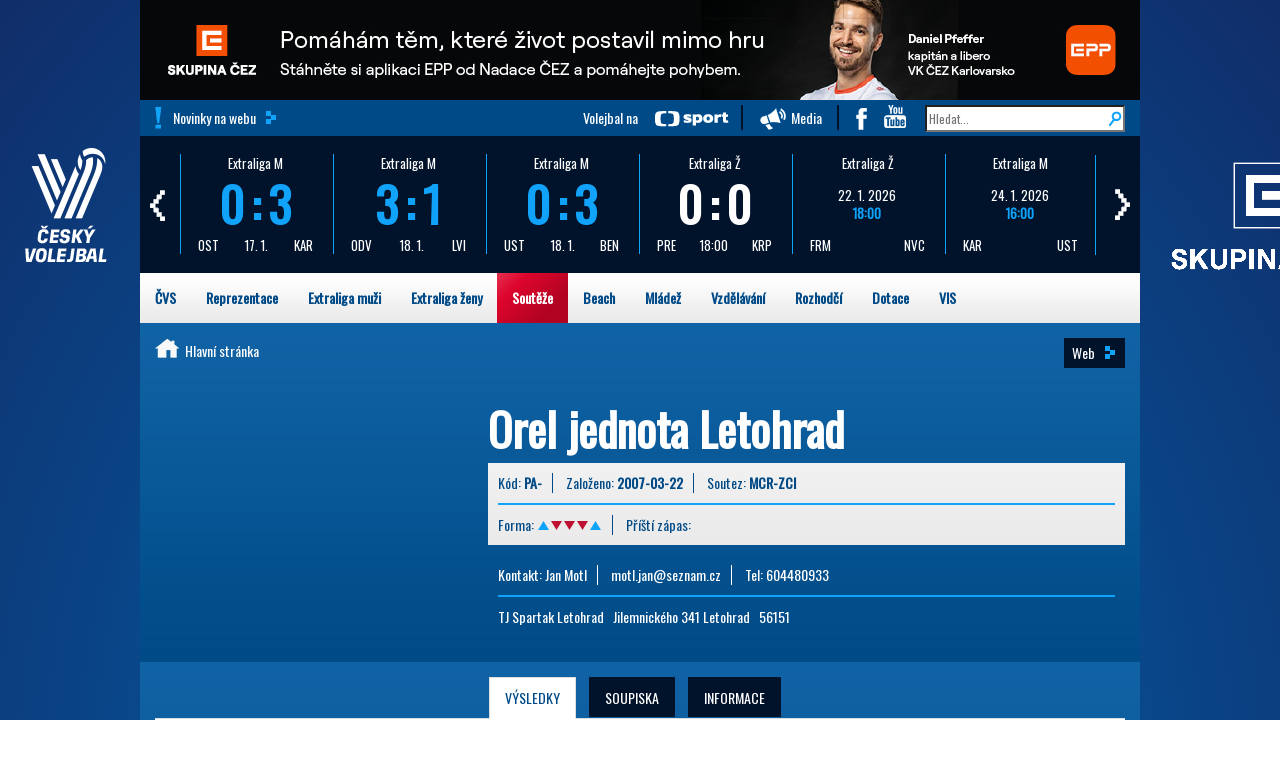

--- FILE ---
content_type: text/html; charset=UTF-8
request_url: https://www.cvf.cz/souteze/druzstva/?druzstvo=76338&page_v=2
body_size: 14312
content:
<!doctype html>
<html>
  <head>
  <meta http-equiv="content-type" content="text/html; charset=UTF-8">
  <meta charset="utf-8">
  <meta name="viewport" content="width=device-width, initial-scale=1">
    <!-- Google Tag Manager -->
    <script>(function(w,d,s,l,i){w[l]=w[l]||[];w[l].push({'gtm.start':
              new Date().getTime(),event:'gtm.js'});var f=d.getElementsByTagName(s)[0],
            j=d.createElement(s),dl=l!='dataLayer'?'&l='+l:'';j.async=true;j.src=
            'https://www.googletagmanager.com/gtm.js?id='+i+dl;f.parentNode.insertBefore(j,f);
    })(window,document,'script','dataLayer','GTM-PRXVC7H');</script>
    <!-- End Google Tag Manager -->

    <link rel="stylesheet" href="https://maxcdn.bootstrapcdn.com/bootstrap/3.3.5/css/bootstrap.min.css">
  <link rel="stylesheet" href="/css/nonresponsive-bootstrap2.css">
  <script src="https://ajax.googleapis.com/ajax/libs/jquery/1.11.3/jquery.min.js"></script>
  <script src="https://maxcdn.bootstrapcdn.com/bootstrap/3.3.5/js/bootstrap.min.js"></script>
  <script type="text/javascript" src="/js/jssor.slider.mini.js"></script>
  <script src="/js/moment-with-locales.js" type="text/javascript"></script>
  <script src="/js/bootstrap-datetimepicker.js" type="text/javascript"></script>
  <script src="/js/proklik.js" type="text/javascript"></script>
  <link href='https://fonts.googleapis.com/css?family=Oswald&subset=latin,latin-ext' rel='stylesheet' type='text/css'>
  <link href='https://fonts.googleapis.com/css?family=Open+Sans:400,700' rel='stylesheet' type='text/css'>
  <link href='https://fonts.googleapis.com/css?family=Open+Sans+Condensed:700' rel='stylesheet' type='text/css'>
  <title>Karta družstva - Orel jednota Letohrad</title>
  <link rel="stylesheet" href="/css/cvf.css">
  <link rel="stylesheet" href="/css/datum.css">

    <link rel="alternate" type="application/rss+xml" title="cvs.cz RSS" href="http://www.cvf.cz/rss.php" />
  
 <!--[if gte IE 9]>
  <style type="text/css">
    body {
       filter: none;
    }
  </style>
 <![endif]-->
 <!--[if IE 9]>
<style type="text/css">
.stav_utkani, .div130 {
    height:130px;
    display: table-cell;
    vertical-align: middle;
    margin: auto;
}
</style>
<![endif]-->
 <style type="text/css">
div#wn1, div#wn2  {
    position:relative;
    width:304px; height:322px;
    overflow:auto; /* for non-js */
    }
</style>
<script src="/js/dw_scroll_c.js" type="text/javascript"></script>
<script type="text/javascript">

function init_dw_Scroll() {
    // arguments: id of scroll area div, id of content div
    var wndo1 = new dw_scrollObj('wn1', 'lyr1');
    // args: id, axis ('v' or 'h'), eType (event type for arrows),
    // bScrollbar (include track and dragBar? true or false)
    wndo1.buildScrollControls('scrollbar1', 'v', 'mouseover', true);

    var wndo2 = new dw_scrollObj('wn2', 'lyr2');
    wndo2.buildScrollControls('scrollbar2', 'v', 'mouseover', true);
}

// if code supported, link in the style sheet (optional) and call the init function onload
if ( dw_scrollObj.isSupported() ) {
    dw_Util.writeStyleSheet('/css/scroll_multi.css');
    dw_Event.add( window, 'load', init_dw_Scroll);
}

</script>
 <script type="text/javascript">

                    <!--
                function mapa(kolik) {
                        if (kolik < 1 ) {
                            document.getElementById('mapa').style.backgroundPosition = "0px 660px";
                        } else if (kolik < 8) {
                            document.getElementById('mapa').style.backgroundPosition = "-" + ((kolik - 1) * 500) + "px 0px";
                        } else {
                            document.getElementById('mapa').style.backgroundPosition = "-" + ((kolik - 8) * 500) + "px -293px";
                        }
                    }
               function mapa2(kolik2) {
                        if (kolik2 < 1 ) {
                            document.getElementById('mapa2').style.backgroundPosition = "0px 660px";
                        } else if (kolik2 < 8) {
                            document.getElementById('mapa2').style.backgroundPosition = "-" + ((kolik2 - 1) * 500) + "px 0px";
                        } else {
                            document.getElementById('mapa2').style.backgroundPosition = "-" + ((kolik2 - 8) * 500) + "px -293px";
                        }
                    }
                    // -->

</script>
<!-- Global site tag (gtag.js) - Google Analytics -->
<script async src="https://www.googletagmanager.com/gtag/js?id=UA-113636272-1"></script>
<script>
  window.dataLayer = window.dataLayer || [];
  function gtag(){dataLayer.push(arguments);}
  gtag('js', new Date());
  gtag('config', 'UA-113636272-1');
</script>
<script type="text/javascript">
      $(document).ready(function(){
      $(function () {
  $('[data-toggle="popover"]').popover()
})
      });
      </script>
  </head>

<body class="responsive-none">
<!-- Google Tag Manager (noscript) -->
<noscript>
    <iframe src="https://www.googletagmanager.com/ns.html?id=GTM-PRXVC7H"
            height="0" width="0" style="display:none;visibility:hidden"></iframe>
</noscript>
<!-- End Google Tag Manager (noscript) -->
    <div class="pozadi">
        <div class="container">
            <div class="row hidden-print">
    <div class=''>
                                <a href='https://pomahejpohybem.cz/' target='_blank' data-banner='672' ><img src='/rs2/bannery/CEZ-Nadace_EPP_Pfeffer_1000x100px-I.jpg' width='1000' height='100' style='height:100px'  /></a>                </div>

<div class="modra zahlavi">
    <div class="col-xs-4"> <div class="vykricnik"><a class="btn-cvf transp" href="http://www.cvf.cz/archiv/
">Novinky na webu</a></div></div>   <div class="col-xs-8 text-right">
    <a href="http://www.ceskatelevize.cz/tv-program/hledani/?filtr[nadtitul]=Volejbal" class="ctsport">Volejbal na </a> 
    <a href="/media/" class="media">Media</a> 
    <a href="https://www.facebook.com/CeskyVolejbalovySvaz" class="fb"> </a>
    <a href="https://www.youtube.com/user/CeskyVolejbalovySvaz" class="yt"> </a> 
    <form action="/hledat/"><input type="search" name="text" value="" placeholder="Hledat..." /></form>
   </div>
   <div class="clear"></div>
  </div>
</div>
             <div class="row hidden-print">
      <script>
        jQuery(document).ready(function ($) {
            var options2 = {
                $AutoPlay: false,                                    //[Optional] Whether to auto play, to enable slideshow, this option must be set to true, default value is false
                $AutoPlaySteps: 5,                                  //[Optional] Steps to go for each navigation request (this options applys only when slideshow disabled), the default value is 1
                $AutoPlayInterval: 4000,                            //[Optional] Interval (in milliseconds) to go for next slide since the previous stopped if the slider is auto playing, default value is 3000
                $PauseOnHover: 1,                               //[Optional] Whether to pause when mouse over if a slider is auto playing, 0 no pause, 1 pause for desktop, 2 pause for touch device, 3 pause for desktop and touch device, 4 freeze for desktop, 8 freeze for touch device, 12 freeze for desktop and touch device, default value is 1

                $ArrowKeyNavigation: true,   			            //[Optional] Allows keyboard (arrow key) navigation or not, default value is false
                $SlideDuration: 160,                                //[Optional] Specifies default duration (swipe) for slide in milliseconds, default value is 500
                $MinDragOffsetToSlide: 20,                          //[Optional] Minimum drag offset to trigger slide , default value is 20
                $SlideWidth: 150,                                   //[Optional] Width of every slide in pixels, default value is width of 'slides' container
                $SlideHeight: 137,                                //[Optional] Height of every slide in pixels, default value is height of 'slides' container
                $SlideSpacing: 3, 					                //[Optional] Space between each slide in pixels, default value is 0
                $DisplayPieces: 5,                                  //[Optional] Number of pieces to display (the slideshow would be disabled if the value is set to greater than 1), the default value is 1
                $ParkingPosition: 0,                              //[Optional] The offset position to park slide (this options applys only when slideshow disabled), default value is 0.
                $UISearchMode: 1,                                   //[Optional] The way (0 parellel, 1 recursive, default value is 1) to search UI components (slides container, loading screen, navigator container, arrow navigator container, thumbnail navigator container etc).
                $PlayOrientation: 1,                                //[Optional] Orientation to play slide (for auto play, navigation), 1 horizental, 2 vertical, 5 horizental reverse, 6 vertical reverse, default value is 1
                $DragOrientation: 1,                                //[Optional] Orientation to drag slide, 0 no drag, 1 horizental, 2 vertical, 3 either, default value is 1 (Note that the $DragOrientation should be the same as $PlayOrientation when $DisplayPieces is greater than 1, or parking position is not 0)

                $BulletNavigatorOptions: {                                //[Optional] Options to specify and enable navigator or not
                    $Class: $JssorBulletNavigator$,                       //[Required] Class to create navigator instance
                    $ChanceToShow: 2,                               //[Required] 0 Never, 1 Mouse Over, 2 Always
                    $AutoCenter: 0,                                 //[Optional] Auto center navigator in parent container, 0 None, 1 Horizontal, 2 Vertical, 3 Both, default value is 0
                    $Steps: 1,                                      //[Optional] Steps to go for each navigation request, default value is 1
                    $Lanes: 1,                                      //[Optional] Specify lanes to arrange items, default value is 1
                    $SpacingX: 0,                                   //[Optional] Horizontal space between each item in pixel, default value is 0
                    $SpacingY: 0,                                   //[Optional] Vertical space between each item in pixel, default value is 0
                    $Orientation: 1                                 //[Optional] The orientation of the navigator, 1 horizontal, 2 vertical, default value is 1
                },

                $ArrowNavigatorOptions: {
                    $Class: $JssorArrowNavigator$,              //[Requried] Class to create arrow navigator instance
                    $ChanceToShow: 1,                               //[Required] 0 Never, 1 Mouse Over, 2 Always
                    $AutoCenter: 2,                                 //[Optional] Auto center navigator in parent container, 0 None, 1 Horizontal, 2 Vertical, 3 Both, default value is 0
                    $Steps: 4                                       //[Optional] Steps to go for each navigation request, default value is 1
                }
            };

            var jssor_slider2 = new $JssorSlider$("slider2_container", options2);


        });
    </script>
    <div class="infopruh">
            <span class="fix"><a href="/" class="toplogo text-center"><img src="/css/logo_cvf_w1.png" /><span class="text-uppercase"></a></span>

    <!-- Jssor Slider Begin -->
    <!-- To move inline styles to css file/block, please specify a class name for each element. -->
    <div id="slider2_container">

        <!-- Loading Screen -->
        <div u="loading" style="position: absolute; top: 0px; left: 0px;">
            <div style="filter: alpha(opacity=70); opacity:0.7; position: absolute; display: block;
                background-color: #000; top: 0px; left: 0px;width: 100%;height:100%;">
            </div>
            <div style="position: absolute; display: block; top: 0px; left: 0px;width: 100%;height:100%;">
            </div>
        </div>

        <!-- Slides Container -->
        <div u="slides" class="scorebox">
        <div style="padding:18px 0;">
<a href="https://dv.cvf.cz/report/873506.pdf"  target='_blank'>
<div class="boxik">
<div class="soutez">Extraliga M</div>
<strong class="stav text-modra">0:3</strong>
<div class="bginfo"><span class="pull-left">OST</span><span>17. 1.</span><span class="pull-right">KAR</span></div>
</div>
</a>
</div>
<div style="padding:18px 0;">
<a href="https://dv.cvf.cz/report/873504.pdf"  target='_blank'>
<div class="boxik">
<div class="soutez">Extraliga M</div>
<strong class="stav text-modra">3:1</strong>
<div class="bginfo"><span class="pull-left">ODV</span><span>18. 1.</span><span class="pull-right">LVI</span></div>
</div>
</a>
</div>
<div style="padding:18px 0;">
<a href="https://dv.cvf.cz/report/873505.pdf"  target='_blank'>
<div class="boxik">
<div class="soutez">Extraliga M</div>
<strong class="stav text-modra">0:3</strong>
<div class="bginfo"><span class="pull-left">UST</span><span>18. 1.</span><span class="pull-right">BEN</span></div>
</div>
</a>
</div>
<div style="padding:18px 0;">
<a href="https://ezapis.cvf.cz/online/view.php?match=873661"  target='_blank'>
<div class="boxik">
<div class="soutez">Extraliga Ž</div>
<strong class="stav text-wh">0:0</strong>
<div class="bginfo"><span class="pull-left">PRE</span><span>18:00</span><span class="pull-right">KRP</span></div>
</div>
</a>
</div>
<div style="padding:18px 0;">
<a href="https://ezapis.cvf.cz/online/view.php?match=873655"  target='_blank'>
<div class="boxik">
<div class="soutez">Extraliga Ž</div>
<div class="text-wh">22. 1. 2026</div>
<strong>18:00</strong>
<div class="bginfo"><span class="pull-left">FRM</span><span class="pull-right">NVC</span></div>
</div>
</a>
</div>
<div style="padding:18px 0;">
<a href="https://ezapis.cvf.cz/online/view.php?match=873514"  target='_blank'>
<div class="boxik">
<div class="soutez">Extraliga M</div>
<div class="text-wh">24. 1. 2026</div>
<strong>16:00</strong>
<div class="bginfo"><span class="pull-left">KAR</span><span class="pull-right">UST</span></div>
</div>
</a>
</div>
<div style="padding:18px 0;">
<a href="https://ezapis.cvf.cz/online/view.php?match=873512"  target='_blank'>
<div class="boxik">
<div class="soutez">Extraliga M</div>
<div class="text-wh">24. 1. 2026</div>
<strong>17:00</strong>
<div class="bginfo"><span class="pull-left">ZLN</span><span class="pull-right">PRI</span></div>
</div>
</a>
</div>
<div style="padding:18px 0;">
<a href="https://ezapis.cvf.cz/online/view.php?match=873666"  target='_blank'>
<div class="boxik">
<div class="soutez">Extraliga Ž</div>
<div class="text-wh">24. 1. 2026</div>
<strong>17:00</strong>
<div class="bginfo"><span class="pull-left">STE</span><span class="pull-right">NVC</span></div>
</div>
</a>
</div>
<div style="padding:18px 0;">
<a href="https://ezapis.cvf.cz/online/view.php?match=873664"  target='_blank'>
<div class="boxik">
<div class="soutez">Extraliga Ž</div>
<div class="text-wh">24. 1. 2026</div>
<strong>17:00</strong>
<div class="bginfo"><span class="pull-left">OLY</span><span class="pull-right">PRE</span></div>
</div>
</a>
</div>
<div style="padding:18px 0;">
<a href="https://ezapis.cvf.cz/online/view.php?match=873667"  target='_blank'>
<div class="boxik">
<div class="soutez">Extraliga Ž</div>
<div class="text-wh">24. 1. 2026</div>
<strong>17:00</strong>
<div class="bginfo"><span class="pull-left">PRO</span><span class="pull-right">BRN</span></div>
</div>
</a>
</div>
<div style="padding:18px 0;">
<a href="https://ezapis.cvf.cz/online/view.php?match=873663"  target='_blank'>
<div class="boxik">
<div class="soutez">Extraliga Ž</div>
<div class="text-wh">24. 1. 2026</div>
<strong>18:00</strong>
<div class="bginfo"><span class="pull-left">LVI</span><span class="pull-right">OST</span></div>
</div>
</a>
</div>
<div style="padding:18px 0;">
<a href="https://ezapis.cvf.cz/online/view.php?match=873668"  target='_blank'>
<div class="boxik">
<div class="soutez">Extraliga Ž</div>
<div class="text-wh">24. 1. 2026</div>
<strong>18:00</strong>
<div class="bginfo"><span class="pull-left">FRM</span><span class="pull-right">LIB</span></div>
</div>
</a>
</div>
<div style="padding:18px 0;">
<a href="https://ezapis.cvf.cz/online/view.php?match=873510"  target='_blank'>
<div class="boxik">
<div class="soutez">Extraliga M</div>
<div class="text-wh">24. 1. 2026</div>
<strong>18:00</strong>
<div class="bginfo"><span class="pull-left">KLA</span><span class="pull-right">LIB</span></div>
</div>
</a>
</div>
<div style="padding:18px 0;">
<a href="https://ezapis.cvf.cz/online/view.php?match=873513"  target='_blank'>
<div class="boxik">
<div class="soutez">Extraliga M</div>
<div class="text-wh">24. 1. 2026</div>
<strong>18:00</strong>
<div class="bginfo"><span class="pull-left">BRN</span><span class="pull-right">OST</span></div>
</div>
</a>
</div>
<div style="padding:18px 0;">
<a href="https://dv.cvf.cz/report/873657.pdf"  target='_blank'>
<div class="boxik">
<div class="soutez">Extraliga Ž</div>
<strong class="stav text-modra">3:0</strong>
<div class="bginfo"><span class="pull-left">LIB</span><span>17. 1.</span><span class="pull-right">LVI</span></div>
</div>
</a>
</div>
<div style="padding:18px 0;">
<a href="https://dv.cvf.cz/report/873507.pdf"  target='_blank'>
<div class="boxik">
<div class="soutez">Extraliga M</div>
<strong class="stav text-modra">2:3</strong>
<div class="bginfo"><span class="pull-left">PRI</span><span>17. 1.</span><span class="pull-right">BRN</span></div>
</div>
</a>
</div>
<div style="padding:18px 0;">
<a href="https://dv.cvf.cz/report/873659.pdf"  target='_blank'>
<div class="boxik">
<div class="soutez">Extraliga Ž</div>
<strong class="stav text-modra">2:3</strong>
<div class="bginfo"><span class="pull-left">NVC</span><span>17. 1.</span><span class="pull-right">PRO</span></div>
</div>
</a>
</div>
<div style="padding:18px 0;">
<a href="https://dv.cvf.cz/report/873660.pdf"  target='_blank'>
<div class="boxik">
<div class="soutez">Extraliga Ž</div>
<strong class="stav text-modra">3:0</strong>
<div class="bginfo"><span class="pull-left">STE</span><span>17. 1.</span><span class="pull-right">OLO</span></div>
</div>
</a>
</div>
<div style="padding:18px 0;">
<a href="https://dv.cvf.cz/report/873662.pdf"  target='_blank'>
<div class="boxik">
<div class="soutez">Extraliga Ž</div>
<strong class="stav text-modra">1:3</strong>
<div class="bginfo"><span class="pull-left">OST</span><span>17. 1.</span><span class="pull-right">OLY</span></div>
</div>
</a>
</div>
<div style="padding:18px 0;">
<a href="https://dv.cvf.cz/report/873658.pdf"  target='_blank'>
<div class="boxik">
<div class="soutez">Extraliga Ž</div>
<strong class="stav text-modra">3:1</strong>
<div class="bginfo"><span class="pull-left">BRN</span><span>17. 1.</span><span class="pull-right">FRM</span></div>
</div>
</a>
</div>
<div style="padding:18px 0;">
<a href="https://dv.cvf.cz/report/873508.pdf"  target='_blank'>
<div class="boxik">
<div class="soutez">Extraliga M</div>
<strong class="stav text-modra">3:0</strong>
<div class="bginfo"><span class="pull-left">CBU</span><span>17. 1.</span><span class="pull-right">ZLN</span></div>
</div>
</a>
</div>
<div style="padding:18px 0;">
<a href="https://dv.cvf.cz/report/873509.pdf"  target='_blank'>
<div class="boxik">
<div class="soutez">Extraliga M</div>
<strong class="stav text-modra">3:1</strong>
<div class="bginfo"><span class="pull-left">LIB</span><span>17. 1.</span><span class="pull-right">BES</span></div>
</div>
</a>
</div>

        </div>

        <!-- bullet navigator container -->
        <div u="navigator" class="jssorb03" style="bottom: 4px; right: 6px;">
            <!-- bullet navigator item prototype -->
            <div u="prototype"><div u="numbertemplate"></div></div>
        </div>

        <!-- Arrow Left -->
        <span u="arrowleft" class="jssora03l" style="top: 0px; left: 0px;">
        </span>
        <!-- Arrow Right -->
        <span u="arrowright" class="jssora03r" style="top:0px; right: 0px;">
        </span>
     </div>
    <!-- Jssor Slider End -->

    <a href="https://www.cez.cz/" target="_blank"><span class="logo-uniqa" "><img src="/css/CEZ_bila.png" class="fix" style="max-height: 140px"/></span></a>
    </div>
 </div>

   <!-- modul hlavnimenu (active_url) -->
<div class="top-menu row hidden-print"> 
    <ul class="nav navbar-nav mega bila">
        <li class="dropdown" id="mega_cvs"><a href="/cvs/">ČVS</a>
            <div class="dropdown-content">
    <div class="row padd15">
        <div class="cvf-uvod">
            <div class="col-xs-2">
                <span class="h2">Užitečné odkazy</span>
                <ul class="nav">
                                            <li><a href="/cvs/profil/">Profil ČVS</a></li>
                                            <li><a href="/cvs/kontakt/">Kontakt</a></li>
                                            <li><a href="/cvs/sekretariat/">Sekretariát</a></li>
                                            <li><a href="/cvs/registrace/">Registrace</a></li>
                                            <li><a href="/cvs/kalendar-akci/">Kalendář akcí</a></li>
                                            <li><a href="/cvs/social/">Sociální sítě</a></li>
                                            <li><a href="/cvs/partneri/">Partneři</a></li>
                                    </ul>
            </div>
            <div class="col-xs-2">
                <span class="h2">&nbsp;</span>
                <ul class="nav">
                                             <li><a href="/rozhodci/">Rozhodčí</a></li>
                                            <li><a href="/dokumenty/?oblast=01_Sbírka směrnic ČVS&podoblast=3-01_Soutěže řízené STK ČVS&rok=&text=#">Směrnice a legislativa</a></li>
                                            <li><a href="/cvs/sin-slavy/">Síň slávy</a></li>
                                            <li><a href="/cvs/historie/">Historie</a></li>
                                            <li><a href="/dokumenty/?oblast=&podoblast=3-01_Soutěže řízené STK ČVS&rok=&text=#">Dokumenty</a></li>
                                            <li><a href="/cvs/struktura/">Struktura</a></li>
                                            <li><a href="/cvs/faq/">FAQ</a></li>
                                    </ul>
            </div>
            <div class="col-xs-8 bila">
             <!--       <span class="h2">Regionální soutěže</span> -->
             <!-- mapka --> 
             <div id="mapa2">
               <img width="500" usemap="#mapa_kraju3" alt="mapka" src="/css/mapa_cr3.png">
                        <map id="mapa_kraju3" name="mapa_kraju3">

                            <area onmouseout="mapa2('0');" onmousemove="mapa2('1');" href="http://plzen.cvf.cz/" target="_blank" alt="Plzeňský kraj" title="Plzeňský kraj" shape="poly" coords="106,239,104,242,97,237,96,230,89,222,80,216,66,197,52,195,52,195,41,174,34,163,34,157,26,149,30,145,37,132,65,131,76,121,87,124,93,111,100,114,102,122,117,125,130,134,128,152,120,155,119,166,125,167,125,178,125,196,117,212,119,217,110,223,106,239">
                            <area onmouseout="mapa2('0');" onmousemove="mapa2('2');" href="http://kv.cvf.cz/" target="_blank" alt="Karlovarský kraj" title="Karlovarský kraj" shape="poly" coords="37,132,65,131,76,121,87,124,93,111, 88,85,59,72 36,78,26,88,23,106,19,100,19,96,13,86,7,86,7,92,15,100,12,107,24,117,34,123,33,128">
                            <area onmouseout="mapa2('0');" onmousemove="mapa2('3');" href="http://ul.cvf.cz/" target="_blank" alt="Ústecký kraj" title="Ústecký kraj" shape="poly" coords="100,114, 88,85,70,77, 75,67,86,66,90,58,100,53,105,56,111,50,111,44,119,42,134,42,137,36,142,33,147,34,172,20,163,13,164,8,168,7,171,8,182,11,187,16,186,21,190,21 ,188,29,183,36,177,34,175,42,169,50,177,66, 177,74,171,79,170,84,160,88,144,86,133,97,108,104,105,111">
                            <area onmouseout="mapa2('0');" onmousemove="mapa2('4');" href="http://li.cvf.cz/" target="_blank" alt="Liberecký kraj" title="Liberecký kraj"  shape="poly" coords="188,29,183,36,177,34,175,42,169,50,177,66, 184,68,185,72,193,71,211,57,223,67, 231,69,234,66,244,71,249,63,254,68,261,66,257,55,255,38,246,34,242,37,241,31,236,26,233,14,216,11,215,27,203,28,201,33,195,32">
                            <area onmouseout="mapa2('0');" onmousemove="mapa2('5');" href="http://hk.cvf.cz/" target="_blank" alt="Královehradecký kraj" title="Královehradecký kraj" shape="poly" coords="223,67,231,69,234,66,244,71,249,63,254,68,261,66,257,55,255,38,272,40,277,49,284,47,286,51,287,56,295,50,300,52,304,49,310,49,316,57,313,65,301,74,311,82,326,98, 326,106,312,113,310,118,302,119,288,111,287,108,281,105,276,110,273,109,271,105,260,111,255,109,248,114,246,110,241,106,241,92,231,93,227,87,223,86,223,81,225,77">
                            <area onmouseout="mapa2('0');" onmousemove="mapa2('6');" href="http://pa.cvf.cz/" target="_blank" alt="Pardubický kraj" title="Pardubický kraj" shape="poly" coords="326,106,312,113,310,118,302,119,288,111,287,108,281,105,276,110,273,109,271,105,260,111,255,109,248,114, 242,121,253,128,251,140,257,146,265,146,276,154,277,158,284,159,286,155,316,170,326,169,327,165,344,167,347,162,349,153,341,141,342,136,340,124,346,118,349,101,346,118,349,101,346,102,336,111">
                            <area onmouseout="mapa2('0');" onmousemove="mapa2('7');" href="http://olomouc.cvf.cz/" target="_blank" alt="Olomoucký kraj" title="Olomoucký kraj" shape="poly" coords="344,167,347,162,349,153,341,141,342,136,340,124,346,118,349,101,346,118,349,101,352,97,359,97,358,88,354,86,349,76,352,73,371,80,382,86,383,91,387,90,389,94,388,97,377,105,376,115,372,119,372,124,374,127,372,136,386,143,392,147,410,150,425,171,414,184,409,182,407,187,398,189,395,193,388,192,382,200,372,203,353,179,351,192,345,188,346,175,342,174,343,167">
                            <area onmouseout="mapa2('0');" onmousemove="mapa2('8');" href="http://ms.cvf.cz/" target="_blank" alt="Moravskoslezský kraj" title="Moravskoslezský kraj" shape="poly" coords="389,94,388,97,377,105,376,115,372,119,372,124,374,127,372,136,386,143,392,147,410,150,425,171,433,174,443,174,453,176,462,187,466,185,473,174,487,174,493,168,489,153,477,149,471,130,457,126,452,127,450,123,444,120,437,119,434,114,434,119,429,119,421,123,409,110,401,103,413,96,410,86,403,91,392,92">
                            <area onmouseout="mapa2('0');" onmousemove="mapa2('9');" href="http://zlin.cvf.cz/" target="_blank" alt="Zlínský kraj" title="Zlínský kraj" shape="poly" coords="425,171,414,184,409,182,407,187,398,189,395,193,388,192,382,200,372,203,433,174,443,174,453,176,462,187,453,196,446,199,441,223,437,228,429,229,426,239,420,239,413,247,408,247,401,238,392,238,376,225,370,225,370,219,375,215,372,214,370,207,344,167">
                            <area onmouseout="mapa2('0');" onmousemove="mapa2('10');" href="http://jm.cvf.cz/" target="_blank" alt="Jihomoravský kraj" title="Jihomoravský kraj" shape="poly" coords="408,247,401,238,392,238,376,225,370,225,370,219,375,215,372,214,370,207,353,179,351,192,345,188,346,175,342,174,343,167,327,165,326,169,316,170, 314,196,307,200,305,222,300,228,283,230,267,240,258,241,254,246,269,252,277,249,295,263,318,265,323,258,338,259,338,263,346,266,356,267,357,274,360,274,377,247,389,253,396,251,402,253">
                            <area onmouseout="mapa2('0');" onmousemove="mapa2('11');" href="http://vysocina.cvf.cz/" target="_blank" alt="Vysočina" title="Vysočina" shape="poly" coords="251,140,257,146,265,146,276,154,277,158,284,159,286,155,316,170,314,196,307,200,305,222,300,228,283,230,267,240,258,241,251,236,256,223,246,223,240,219,239,212,234,213,226,212,218,204,213,205,208,196,209,175,214,168,231,166,231,163,226,159,232,151,245,146,245,142">
                            <area onmouseout="mapa2('0');" onmousemove="mapa2('12');" href="http://jc.cvf.cz/" target="_blank" alt="Jihočeský kraj" title="Jihočeský kraj" shape="poly" coords="258,241,254,246,251,236,256,223,246,223,240,219,239,212,234,213,226,212,218,204,213,205,208,196,209,175,198,169,189,179,160,174,157,176,144,175,139,179,126,177,125,178,125,196,117,212,119,217,110,223,106,239,128,260,145,272,144,281,164,286,173,280,174,276,180,280,186,278,192,283,194,271,198,267,200,261,210,262,214,245,215,234,228,242,234,240,235,237">
                            <area onmouseout="mapa2('0');" onmousemove="mapa2('13');" href="http://praha.cvf.cz/" target="_blank" alt="Praha" title="Praha" shape="poly" coords="168,129,181,123,189,123,189,117,192,113,180,105,170,108,169,111,162,111,162,118,167,126">
                            <area onmouseout="mapa2('0');" onmousemove="mapa2('14');" href="http://stc.cvf.cz/" target="_blank" alt="Středočeský kraj" title="Středočeský kraj" shape="poly" coords="126,177,139,179,144,175,157,176,160,174,189,179,198,169,209,175,214,168,231,166,231,163,226,159,232,151,245,146,245,142,251,140,253,128,242,121,248,114,246,110,241,106,241,92,231,93,227,87,223,86,223,81,225,77,223,67,211,57,193,71,185,72,184,68,177,74,171,79,170,84,160,88,144,86,133,97,108,104,105,111,100,114,102,122,117,125,130,134,128,152,120,155,119,166,125,167,125,178">                
                        </map> 
            </div>
             <!-- //mapka --> 
            </div>
        </div>
        </div>
    </div>
        </li>
        <li class="dropdown" id="mega_repre"><a href="/reprezentace/">Reprezentace</a>
            <div class="dropdown-content">
    <div class="row padd15">
        <div class="cvf-uvod">
            <div class="col-xs-2 bila">
                <span class="h2">Muži</span>
                <ul class="nav">
                                            <li><a href="/reprezentace/muzi-zpravy/">Články</a></li>
                                            <li><a href="/reprezentace/systemove-clanky/reprezentace-muzi-vysledky-710.html">Výsledky</a></li>
                                            <li><a href="/cvs/kalendar-akci/?rok=&oblast=Reprezentace&text=muži">Program</a></li>
                                            <li><a href="/reprezentace/systemove-clanky/reprezentace-muzi-tym-708.html">Tým</a></li>
                                    </ul>
            </div>
            <div class="col-xs-2 bila">
                <span class="h2">Ženy</span>
                <ul class="nav">
                                            <li><a href="/reprezentace/zeny-zpravy/">Články</a></li>
                                            <li><a href="/reprezentace/systemove-clanky/reprezentace-zeny-vysledky-711.html">Výsledky</a></li>
                                            <li><a href="/cvs/kalendar-akci/?rok=&oblast=Reprezentace&text=ženy">Program</a></li>
                                            <li><a href="/reprezentace/systemove-clanky/reprezentace-zeny-tym-709.html">Tým</a></li>
                                    </ul>
            </div>
            <div class="col-xs-2 bila">
                <span class="h2">Chlapci</span>
                <ul class="nav">
                                            <li><a href="/reprezentace/chlapci-03-04/">RD 2005/6 - U22</a></li>
                                            <li><a href="/reprezentace/chlapci-05-06/">RD 2007/8 - U20</a></li>
                                            <li><a href="/reprezentace/chlapci-08-09/">RD 2008/9</a></li>
                                            <li><a href="/reprezentace/chlapci-07-08/">RD 2009/10 - U18</a></li>
                                            <li><a href="/reprezentace/chlapci-09-10/">RD 2010/11 - U16</a></li>
                                    </ul>
            </div>
            <div class="col-xs-3 bila">
                <span class="h2">Dívky</span>
                <ul class="nav">
                                            <li><a href="/reprezentace/divky-04-05/">RD 2005/6 - U22</a></li>
                                            <li><a href="/reprezentace/divky-06-07/">RD 2007/8 - U20</a></li>
                                            <li><a href="/reprezentace/divky-08-09/">RD 2009/10 - U18</a></li>
                                            <li><a href="/reprezentace/divky-09-10/">RD 2010/11 - U16</a></li>
                                    </ul>
            </div>
            <div class="col-xs-3 bila">
                <a href='https://volej.tv/' target='_blank' data-banner='424' ><img src='/rs2/bannery/repre cev cover 2022.jpg' width='200' height='200' style='height:200px'  /></a>            </div>

        </div>
    </div>
</div>        </li>
        <li class="dropdown" id="mega_exm"><a href="/extraliga-muzi/">Extraliga muži</a>
            <div class="dropdown-content">
    <div class="row padd15">
        <div class="cvf-uvod">
            <div class="col-xs-3">
                <span class="h2">Užitečné odkazy</span>
                <ul class="nav">
                                            <li><a href="/archiv/?rubrika=67">Články</a></li>
                                            <li><a href="/rozpisy-vysledky/?kraj=8771&soutez=EX-M&datum=">Rozpis zápasů</a></li>
                                            <li><a href="https://dv.cvf.cz/statistika/">Statistiky</a></li>
                                            <li><a href="/dokumenty/?oblast=03_Celostátní soutěže&podoblast=3-01_Soutěže řízené STK ČVS&rok=&text=#">Dokumenty</a></li>
                                    </ul>
            </div>
            <div class="col-xs-3">
                <table class="table table-striped table-condensed" >
                    <tbody>
                                                    <tr>
                                <td>1.</td>
                                <td class="text-left"><a href="/souteze/druzstva/?druzstvo=89688">ČEZ Karlovarsko</a></td>
                            </tr>
                                                    <tr>
                                <td>2.</td>
                                <td class="text-left"><a href="/souteze/druzstva/?druzstvo=89693">VK Jihostroj České Budějovice</a></td>
                            </tr>
                                                    <tr>
                                <td>3.</td>
                                <td class="text-left"><a href="/souteze/druzstva/?druzstvo=89690">VK Lvi Praha</a></td>
                            </tr>
                                                    <tr>
                                <td>4.</td>
                                <td class="text-left"><a href="/souteze/druzstva/?druzstvo=89692">Kladno volejbal cz</a></td>
                            </tr>
                                                    <tr>
                                <td>5.</td>
                                <td class="text-left"><a href="/souteze/druzstva/?druzstvo=89687">AERO Odolena Voda</a></td>
                            </tr>
                                                    <tr>
                                <td>6.</td>
                                <td class="text-left"><a href="/souteze/druzstva/?druzstvo=89696">VK Dukla Liberec</a></td>
                            </tr>
                                                    <tr>
                                <td>7.</td>
                                <td class="text-left"><a href="/souteze/druzstva/?druzstvo=89694">Volejbal Brno</a></td>
                            </tr>
                                            </tbody>
                </table>
                <div class="clearfix"></div>
            </div>
            <div class="col-xs-3">
                <table class="table table-striped table-condensed">
                    <tbody>
                                                    <tr>
                                <td>8.</td>
                                <td class="text-left"><a href="/souteze/druzstva/?druzstvo=89691">VK Ostrava</a></td>
                                <td></td>
                            </tr>
                                                    <tr>
                                <td>9.</td>
                                <td class="text-left"><a href="/souteze/druzstva/?druzstvo=89697">VK Trox Příbram</a></td>
                                <td></td>
                            </tr>
                                                    <tr>
                                <td>10.</td>
                                <td class="text-left"><a href="/souteze/druzstva/?druzstvo=89698">Fatra Zlín</a></td>
                                <td></td>
                            </tr>
                                                    <tr>
                                <td>11.</td>
                                <td class="text-left"><a href="/souteze/druzstva/?druzstvo=89689">VK Benátky nad Jizerou</a></td>
                                <td></td>
                            </tr>
                                                    <tr>
                                <td>12.</td>
                                <td class="text-left"><a href="/souteze/druzstva/?druzstvo=89686">Black Volley Beskydy</a></td>
                                <td></td>
                            </tr>
                                                    <tr>
                                <td>13.</td>
                                <td class="text-left"><a href="/souteze/druzstva/?druzstvo=89695">SK VOLEJBAL Ústí nad Labem</a></td>
                                <td></td>
                            </tr>
                                            </tbody>
                </table>
                <div class="clearfix"></div>
            </div>

            <div class="col-xs-3">
                <a href='https://volej.tv/' target='_blank' data-banner='655' ><img src='/rs2/bannery/CVS_banner_LIVE_STREAM_200x200px_ver_1.jpg' width='200' height='200' style='height:200px'  /></a>            </div>

        </div>
    </div>
</div>        </li>
        <li class="dropdown" id="mega_exz"><a href="/extraliga-zeny/">Extraliga ženy</a>
            <div class="dropdown-content">
    <div class="row padd15">
        <div class="cvf-uvod">
            <div class="col-xs-3">
                <span class="h2">Užitečné odkazy</span>
                <ul class="nav">
                                            <li><a href="/archiv/?rubrika=69">Články</a></li>
                                            <li><a href="/rozpisy-vysledky/?kraj=8771&soutez=EX-Z&datum=">Rozpis zápasů</a></li>
                                            <li><a href="https://dv.cvf.cz/statistika/druzstva/2025-26/ex-z">Statistiky</a></li>
                                            <li><a href="/dokumenty/">Dokumenty</a></li>
                                    </ul>
            </div>
            <div class="col-xs-3">
                <!-- tabulka -->
                <table class="table table-striped table-condensed">
                    <tbody>
                                                    <tr>
                                <td>1.</td>
                                <td class="text-left"><a href="/souteze/druzstva/?druzstvo=89706">Šelmy Brno</a></td>
                                <td></td>
                            </tr>
                                                    <tr>
                                <td>2.</td>
                                <td class="text-left"><a href="/souteze/druzstva/?druzstvo=89708">VK Prostějov</a></td>
                                <td></td>
                            </tr>
                                                    <tr>
                                <td>3.</td>
                                <td class="text-left"><a href="/souteze/druzstva/?druzstvo=89701">VK Dukla Liberec</a></td>
                                <td></td>
                            </tr>
                                                    <tr>
                                <td>4.</td>
                                <td class="text-left"><a href="/souteze/druzstva/?druzstvo=89709">Volejbal Přerov</a></td>
                                <td></td>
                            </tr>
                                                    <tr>
                                <td>5.</td>
                                <td class="text-left"><a href="/souteze/druzstva/?druzstvo=89699">Šantovka Olomouc UP</a></td>
                                <td></td>
                            </tr>
                                                    <tr>
                                <td>6.</td>
                                <td class="text-left"><a href="/souteze/druzstva/?druzstvo=89700">VK Lvi Praha</a></td>
                                <td></td>
                            </tr>
                                            </tbody>
                </table>
            </div>
            <div class="col-xs-3">
                <!-- tabulka -->
                <table class="table table-striped table-condensed">
                    <tbody>
                                                    <tr>
                                <td>7.</td>
                                <td class="text-left"><a href="/souteze/druzstva/?druzstvo=89704">TJ Sokol Šternberk</a></td>
                                <td></td>
                            </tr>
                                                    <tr>
                                <td>8.</td>
                                <td class="text-left"><a href="/souteze/druzstva/?druzstvo=89703">Královo Pole BRNO</a></td>
                                <td></td>
                            </tr>
                                                    <tr>
                                <td>9.</td>
                                <td class="text-left"><a href="/souteze/druzstva/?druzstvo=89707">TJ Ostrava</a></td>
                                <td></td>
                            </tr>
                                                    <tr>
                                <td>10.</td>
                                <td class="text-left"><a href="/souteze/druzstva/?druzstvo=89710">Národní volejbalové centrum</a></td>
                                <td></td>
                            </tr>
                                                    <tr>
                                <td>11.</td>
                                <td class="text-left"><a href="/souteze/druzstva/?druzstvo=89705">TJ Sokol Frýdek - Místek</a></td>
                                <td></td>
                            </tr>
                                                    <tr>
                                <td>12.</td>
                                <td class="text-left"><a href="/souteze/druzstva/?druzstvo=89702">PVK Olymp Praha</a></td>
                                <td></td>
                            </tr>
                                            </tbody>
                </table>
            </div>

            <div class="col-xs-3 bila">
                <a href='https://volej.tv/' target='_blank' data-banner='655' ><img src='/rs2/bannery/CVS_banner_LIVE_STREAM_200x200px_ver_1.jpg' width='200' height='200' style='height:200px'  /></a>            </div>

        </div>
    </div>
</div>        </li>
        <li class="dropdown" id="mega_souteze"><a href="/souteze/">Soutěže</a>
            <div class="dropdown-content">
    <div class="row padd15">
        <div class="cvf-uvod">
            <div class="col-xs-2 bila">
                <span class="h2">Muži</span>
                <ul class="nav">
                                              <li><a href="/extraliga-muzi/">Extraliga</a></li>
                                            <li><a href="https://www.cvf.cz/souteze/soutez/?soutez=1-m">1. liga</a></li>
                                            <li><a href="/souteze/soutez/?soutez=2-m&skupina=2-m-a">2. liga</a></li>
                                            <li><a href="https://www.cvf.cz/souteze/soutez/?soutez=EX-U18M&sezona=2025/26">Extraliga U18 - M</a></li>
                                            <li><a href="https://www.cvf.cz/souteze/soutez/?soutez=EX-U20M&sezona=2025/26">Extraliga U20 - M</a></li>
                                            <li><a href="https://www.cvf.cz/souteze/soutez/?soutez=EX-U22M&sezona=2025/26">Extraliga U22 - M</a></li>
                                            <li><a href="/souteze/?kraj=1788">Český pohár</a></li>
                                            <li><a href="/souteze/souteze/">CEV Evropské poháry</a></li>
                                    </ul>
            </div>
            <div class="col-xs-2 bila">
                <span class="h2">Ženy</span>
                <ul class="nav">
                                            <li><a href="/extraliga-zeny/">Extraliga</a></li>
                                            <li><a href="/souteze/soutez/?soutez=1-z">1. liga</a></li>
                                            <li><a href="/souteze/soutez/?soutez=2-z&skupina=2-z-a">2. liga</a></li>
                                            <li><a href="https://www.cvf.cz/souteze/soutez/?soutez=EX-U18Z&sezona=2025/26">Extraliga U18 - Ž</a></li>
                                            <li><a href="https://www.cvf.cz/souteze/soutez/?soutez=EX-U20Z&sezona=2025/26">Extraliga U20 - Ž</a></li>
                                            <li><a href="https://www.cvf.cz/souteze/soutez/?soutez=EX-U22Z&sezona=2025/26">Extraliga U22 - Ž</a></li>
                                            <li><a href="/souteze/?kraj=1788">Český pohár</a></li>
                                            <li><a href="/souteze/souteze/">CEV Evropské poháry</a></li>
                                    </ul>
            </div>
            <div class="col-xs-8 bila">
 <!--       <span class="h2">Regionální soutěže</span> -->
 <!-- mapka -->
                <!-- mapka -->
                <div id="mapa">
                    <img width="500" usemap="#mapa_kraju" alt="mapka" src="/css/mapa_cr3.png">
                    <map id="mapa_kraju" name="mapa_kraju">
                
                <area onmouseout="mapa('0');" onmousemove="mapa('1');" href="/souteze/?kraj=24" alt="Plzeňský kraj" title="Plzeňský kraj" shape="poly" coords="106,239,104,242,97,237,96,230,89,222,80,216,66,197,52,195,52,195,41,174,34,163,34,157,26,149,30,145,37,132,65,131,76,121,87,124,93,111,100,114,102,122,117,125,130,134,128,152,120,155,119,166,125,167,125,178,125,196,117,212,119,217,110,223,106,239">
                <area onmouseout="mapa('0');" onmousemove="mapa('2');" href="/souteze/?kraj=25" alt="Karlovarský kraj" title="Karlovarský kraj" shape="poly" coords="37,132,65,131,76,121,87,124,93,111, 88,85,59,72 36,78,26,88,23,106,19,100,19,96,13,86,7,86,7,92,15,100,12,107,24,117,34,123,33,128">
                <area onmouseout="mapa('0');" onmousemove="mapa('3');" href="/souteze/?kraj=26" alt="Ústecký kraj" title="Ústecký kraj" shape="poly" coords="100,114, 88,85,70,77, 75,67,86,66,90,58,100,53,105,56,111,50,111,44,119,42,134,42,137,36,142,33,147,34,172,20,163,13,164,8,168,7,171,8,182,11,187,16,186,21,190,21 ,188,29,183,36,177,34,175,42,169,50,177,66, 177,74,171,79,170,84,160,88,144,86,133,97,108,104,105,111">
                <area onmouseout="mapa('0');" onmousemove="mapa('4');" href="/souteze/?kraj=27" alt="Liberecký kraj" title="Liberecký kraj"  shape="poly" coords="188,29,183,36,177,34,175,42,169,50,177,66, 184,68,185,72,193,71,211,57,223,67, 231,69,234,66,244,71,249,63,254,68,261,66,257,55,255,38,246,34,242,37,241,31,236,26,233,14,216,11,215,27,203,28,201,33,195,32">
                <area onmouseout="mapa('0');" onmousemove="mapa('5');" href="/souteze/?kraj=17" alt="Královehradecký kraj" title="Královehradecký kraj" shape="poly" coords="223,67,231,69,234,66,244,71,249,63,254,68,261,66,257,55,255,38,272,40,277,49,284,47,286,51,287,56,295,50,300,52,304,49,310,49,316,57,313,65,301,74,311,82,326,98, 326,106,312,113,310,118,302,119,288,111,287,108,281,105,276,110,273,109,271,105,260,111,255,109,248,114,246,110,241,106,241,92,231,93,227,87,223,86,223,81,225,77">
                <area onmouseout="mapa('0');" onmousemove="mapa('6');" href="/souteze/?kraj=568" alt="Pardubický kraj" title="Pardubický kraj" shape="poly" coords="326,106,312,113,310,118,302,119,288,111,287,108,281,105,276,110,273,109,271,105,260,111,255,109,248,114, 242,121,253,128,251,140,257,146,265,146,276,154,277,158,284,159,286,155,316,170,326,169,327,165,344,167,347,162,349,153,341,141,342,136,340,124,346,118,349,101,346,118,349,101,346,102,336,111">
                <area onmouseout="mapa('0');" onmousemove="mapa('7');" href="/souteze/?kraj=20" alt="Olomoucký kraj" title="Olomoucký kraj" shape="poly" coords="344,167,347,162,349,153,341,141,342,136,340,124,346,118,349,101,346,118,349,101,352,97,359,97,358,88,354,86,349,76,352,73,371,80,382,86,383,91,387,90,389,94,388,97,377,105,376,115,372,119,372,124,374,127,372,136,386,143,392,147,410,150,425,171,414,184,409,182,407,187,398,189,395,193,388,192,382,200,372,203,353,179,351,192,345,188,346,175,342,174,343,167">
                <area onmouseout="mapa('0');" onmousemove="mapa('8');" href="/souteze/?kraj=19" alt="Moravskoslezský kraj" title="Moravskoslezský kraj" shape="poly" coords="389,94,388,97,377,105,376,115,372,119,372,124,374,127,372,136,386,143,392,147,410,150,425,171,433,174,443,174,453,176,462,187,466,185,473,174,487,174,493,168,489,153,477,149,471,130,457,126,452,127,450,123,444,120,437,119,434,114,434,119,429,119,421,123,409,110,401,103,413,96,410,86,403,91,392,92">
                <area onmouseout="mapa('0');" onmousemove="mapa('9');" href="/souteze/?kraj=21" alt="Zlínský kraj" title="Zlínský kraj" shape="poly" coords="425,171,414,184,409,182,407,187,398,189,395,193,388,192,382,200,372,203,433,174,443,174,453,176,462,187,453,196,446,199,441,223,437,228,429,229,426,239,420,239,413,247,408,247,401,238,392,238,376,225,370,225,370,219,375,215,372,214,370,207,344,167">
                <area onmouseout="mapa('0');" onmousemove="mapa('10');" href="/souteze/?kraj=18" alt="Jihomoravský kraj" title="Jihomoravský kraj" shape="poly" coords="408,247,401,238,392,238,376,225,370,225,370,219,375,215,372,214,370,207,353,179,351,192,345,188,346,175,342,174,343,167,327,165,326,169,316,170, 314,196,307,200,305,222,300,228,283,230,267,240,258,241,254,246,269,252,277,249,295,263,318,265,323,258,338,259,338,263,346,266,356,267,357,274,360,274,377,247,389,253,396,251,402,253">
                <area onmouseout="mapa('0');" onmousemove="mapa('11');" href="/souteze/?kraj=23" alt="Vysočina" title="Vysočina" shape="poly" coords="251,140,257,146,265,146,276,154,277,158,284,159,286,155,316,170,314,196,307,200,305,222,300,228,283,230,267,240,258,241,251,236,256,223,246,223,240,219,239,212,234,213,226,212,218,204,213,205,208,196,209,175,214,168,231,166,231,163,226,159,232,151,245,146,245,142">
                <area onmouseout="mapa('0');" onmousemove="mapa('12');" href="/souteze/?kraj=16" alt="Jihočeský kraj" title="Jihočeský kraj" shape="poly" coords="258,241,254,246,251,236,256,223,246,223,240,219,239,212,234,213,226,212,218,204,213,205,208,196,209,175,198,169,189,179,160,174,157,176,144,175,139,179,126,177,125,178,125,196,117,212,119,217,110,223,106,239,128,260,145,272,144,281,164,286,173,280,174,276,180,280,186,278,192,283,194,271,198,267,200,261,210,262,214,245,215,234,228,242,234,240,235,237">
                <area onmouseout="mapa('0');" onmousemove="mapa('13');" href="/souteze/?kraj=29" alt="Praha" title="Praha" shape="poly" coords="168,129,181,123,189,123,189,117,192,113,180,105,170,108,169,111,162,111,162,118,167,126">
                <area onmouseout="mapa('0');" onmousemove="mapa('14');" href="/souteze/?kraj=28" alt="Středočeský kraj" title="Středočeský kraj" shape="poly" coords="126,177,139,179,144,175,157,176,160,174,189,179,198,169,209,175,214,168,231,166,231,163,226,159,232,151,245,146,245,142,251,140,253,128,242,121,248,114,246,110,241,106,241,92,231,93,227,87,223,86,223,81,225,77,223,67,211,57,193,71,185,72,184,68,177,74,171,79,170,84,160,88,144,86,133,97,108,104,105,111,100,114,102,122,117,125,130,134,128,152,120,155,119,166,125,167,125,178">
            </map> 
</div>
 <!-- //mapka --> 
            </div>

        </div>
    </div>
</div>        </li>
        <li class="dropdown" id="mega_beach"><a href="/beach/">Beach</a>
            <div class="dropdown-content">
    <div class="row padd15">
        <div class="cvf-uvod">
            <div class="col-xs-3 bila">
                <span class="h2">Reprezentace</span>
                <ul class="nav">
                                            <li><a href="/beach/mladez/">Mládež</a></li>
                                            <li><a href="/beach/top-tymy/">Reprezentace - dospělí</a></li>
                                            <li><a href="/beach/reprezentanti-a-b1/">Reprezentace - aktuality</a></li>
                                            <li><a href="/cvs/adresar/?action=adresar&id=60">Kontakty - adresář ČVS - beachvolejbal</a></li>
                                    </ul>
            </div>
            <div class="col-xs-3 bila">
                <span class="h2">ABV</span>
                <ul class="nav">
                                            <li><a href="/beach/turnaje/">Kalendář turnajů</a></li>
                                            <li><a href="/beach/zebricky/">Žebříčky</a></li>
                                            <li><a href="/beach/zapisy-ze-schuzi/">Zápisy ze schůzí</a></li>
                                            <li><a href="/beach/beach_zpravy/">Zprávy</a></li>
                                    </ul>
            </div>
            <div class="col-xs-3 bila">
                <span class="h2">Metodika</span>
                <ul class="nav">
                                            <li><a href="/beach/beach_metodika/">Metodické dopisy</a></li>
                                            <li><a href="/beach/skoleni-a-seminare/">Školení a semináře</a></li>
                                            <li><a href="/beach/zapisy-ze-schuzi-metodicke-komise/">Zápisy ze schůzí metodické komise</a></li>
                                    </ul>
            </div>
            <div class="col-xs-3 bila">
                <span class="h2">Zprávy sekretariátu</span>
                <ul class="nav">
                                            <li><a href="/beach/pro-promotery/">Pro promotéry akcí (turnajů)</a></li>
                                            <li><a href="/beach/pro-hrace/">Pro hráče</a></li>
                                            <li><a href="/beach/pro-kluby/">Pro kluby</a></li>
                                            <li><a href="https://www.cvf.cz/dokumenty/?oblast=03_Celostátní soutěže&podoblast=3-05_Beachvolejbalové soutěže&text=">Dokumenty</a></li>
                                    </ul>
            </div>

        </div>
    </div>
</div>        </li>
        <li class="dropdown" id="mega_mladez"><a href="/mladez/">Mládež</a>
            <div class="dropdown-content">
    <div class="row padd15">
        <div class="cvf-uvod">
            <div class="col-xs-3">
                <span class="h2">Národní volejbalové centrum</span>
                <ul class="nav">
                                            <li><a href="/mladez/nsc-aktuality/">Aktuality</a></li>
                                            <li><a href="/mladez/nsc-trenink/">Tréninky a cvičení</a></li>
                                            <li><a href="/mladez/nsc-testovani/">Projekt NVC</a></li>
                                            <li><a href="/mladez/nsc-vysledky/">Zprávy z utkání</a></li>
                                    </ul>
            </div>
            <div class="col-xs-3">
                <span class="h2">Sportovní střediska (SpS+SCM)</span>
                <ul class="nav">
                                            <li><a href="/mladez/scm-sps/">Aktuality</a></li>
                                            <li><a href="/mladez/scm-sps-zpravy/">Zprávy pro SpS+SCM</a></li>
                                            <li><a href="/mladez/scm-sps-testovani/">Testování</a></li>
                                            <li><a href="/mladez/scm-sps-status-dokumenty/">Status (SpS+SCM) - dokumenty</a></li>
                                    </ul>
            </div>
            <div class="col-xs-3">
                <span class="h2">Minivolejbal a nemistr. soutěže</span>
                <ul class="nav">
                                            <li><a href="/mladez/minivolejbal/">Minivolejbal</a></li>
                                            <li><a href="https://www.minivolejbal.cz/turnaje/">Minivolejbal - turnaje</a></li>
                                            <li><a href="/mladez/ostatni-nemistrovske-souteze/">Ostaní nemistr. soutěže</a></li>
                                            <li><a href="/mladez/cesky-pohar-zactva/">Český pohár žáctva</a></li>
                                            <li><a href="/mladez/uvl/">Univerzitní volejbalová liga</a></li>
                                    </ul>
            </div>
            <div class="col-xs-3">
                <span class="h2">Benjamínci a naděje</span>
                <ul class="nav">
                                            <li><a href="/mladez/benjaminci-aktuality/">Aktuality a termíny</a></li>
                                            <li><a href="/mladez/benjaminci-klasicke-kempy/">Klasické kempy</a></li>
                                            <li><a href="/mladez/benjaminci-krajske-kempy/">Krajské kempy</a></li>
                                    </ul>
            </div>
        </div>
    </div>
</div>        </li>
        <li class="dropdown" id="mega_vzdelavani"><a href="/vzdelavani/">Vzdělávání</a>
            <div class="dropdown-content">
    <div class="row padd15">
        <div class="cvf-uvod">
            <div class="col-xs-3 bila">
                <span class="h2">Pohledem kouče</span>
                <a class="btn-cvf pull-right" href="/archiv/?rubrika=95&podrubrika=125">Více</a>
                <ul class="nav">
                                            <li><a class="vypis-radek" href="/vzdelavani/pohledem_kouce/jeste-nejsme-na-olympiade-4-trinactilete-hvezdicky-24942.html">Ještě nejsme na olympiádě #4 – třináctileté hvězdičky</a></li>
                                            <li><a class="vypis-radek" href="/vzdelavani/pohledem_kouce/jeste-nejsme-na-olympiade-3-b-n-24880.html">Ještě nejsme na olympiádě #3 – B+N</a></li>
                                            <li><a class="vypis-radek" href="/vzdelavani/pohledem_kouce/jeste-nejsme-na-olympiade-2-jeho-velicenstvo-nahravac-24836.html">Ještě nejsme na olympiádě #2 – jeho veličenstvo nahrávač</a></li>
                                    </ul>
            </div>
            <div class="col-xs-3 bila">
                <div class=" bila">
                    <span class="h2">Metodický kufřík</span>
                    <a class="btn-cvf pull-right" href="/archiv/?rubrika=95&podrubrika=124">Více</a>
                    <div class="clearfix">&nbsp;</div>
                    <ul class="nav">
                                                    <li><a class="vypis-radek" href="/vzdelavani/kufrik/international-volleyball-academy-c-50-29429.html">International Volleyball Academy č.50</a></li>
                                                    <li><a class="vypis-radek" href="/vzdelavani/kufrik/international-volleyball-academy-c-49-29428.html">International Volleyball Academy č.49</a></li>
                                                    <li><a class="vypis-radek" href="/vzdelavani/kufrik/international-volleyball-academy-c-48-29427.html">International Volleyball Academy č.48</a></li>
                                            </ul>
                </div>
            </div>
            <div class="col-xs-3 bila">
                <div class=" bila">
                    <span class="h2">Trenérský notes</span>
                    <a class="btn-cvf pull-right" href="/archiv/?rubrika=95&podrubrika=123">Více</a>
                    <div class="clearfix">&nbsp;</div>
                    <ul class="nav">
                                                    <li><a class="vypis-radek" href="/vzdelavani/notes/trenersky-notes-7-25-anatomie-vykonu-pod-tlakem-proc-se-i-sampioni-hrouti-a-jak-tomu-zabranit-29392.html">Trenérský notes 7/25: Anatomie výkonu pod tlakem: Proč se i šampioni hroutí a jak tomu zabránit?</a></li>
                                                    <li><a class="vypis-radek" href="/vzdelavani/notes/trenersky-notes-6-25-jak-v-tymu-pracovat-s-daty-29391.html">Trenérský notes 6/25: Jak v týmu pracovat s daty?</a></li>
                                                    <li><a class="vypis-radek" href="/vzdelavani/notes/trenersky-notes-5-25-bolest-ii-prekonavani-ci-podlehani-28898.html">Trenérský notes 5/25: Bolest II: Překonávání či podléhání?</a></li>
                                            </ul>
                </div>
            </div>
            <div class="col-xs-3 bila">
                <div class=" bila">
                    <span class="h2">Aktuality</span>
                    <a class="btn-cvf pull-right" href="/archiv/?rubrika=95&podrubrika=96">Více</a>
                    <div class="clearfix">&nbsp;</div>
                    <ul class="nav">
                                                    <li><a class="vypis-radek" href="/vzdelavani/zpravy/skoleni-trener-volejbalu-ii-tridy-29398.html">Školení trenér volejbalu II. třídy</a></li>
                                                    <li><a class="vypis-radek" href="/vzdelavani/zpravy/usek-rozvoje-a-metodiky-cvs-vypisuje-skoleni-kvalifikacni-tridy-trener-mladeze-v-roce-2026-29373.html">Úsek rozvoje a metodiky ČVS vypisuje školení kvalifikační třídy Trenér mládeže v roce 2026</a></li>
                                                    <li><a class="vypis-radek" href="/vzdelavani/zpravy/kalendar-vzdelavacich-akci-useku-rozvoje-a-metodiky-cvs-29322.html">Kalendář vzdělávacích akcí úseku rozvoje a metodiky ČVS</a></li>
                                            </ul>
                </div>
            </div>

        </div>
    </div>
</div>        </li>
        <li class="dropdown" id="mega_rozhodci"><a href="/rozhodci/">Rozhodčí</a>
        <li class="dropdown" id="mega_dotace"><a href="/dotace/">Dotace</a>
            <div class="dropdown-content">
    <div class="row padd15">
        <div class="cvf-uvod">
            <div class="col-xs-4 bila">
                <span class="h2">Dotace NSA</span>
                <a class="btn-cvf pull-right" href="/archiv/?rubrika=119&podrubrika=120">Více</a>
                <ul class="nav">
                                            <li><a class="vypis-radek" href="/dotace/dotace-msmt/technicke-problemy-s-rejstrikem-sportu-u-nsa-29365.html">Technické problémy s rejstříkem sportu u NSA</a></li>
                                            <li><a class="vypis-radek" href="/dotace/dotace-msmt/ve-vyzve-muj-klub-2026-nsa-dodatkem-z-8-12-2025-rusi-bod-7-34-29329.html">Ve výzvě Můj klub 2026 NSA dodatkem z 8.12.2025 ruší bod 7.34</a></li>
                                            <li><a class="vypis-radek" href="/dotace/dotace-msmt/nsa-vypsala-dotacni-program-muj-klub-2026-29250.html">NSA vypsala dotační program Můj Klub 2026</a></li>
                                    </ul>
            </div>
            
            <div class="col-xs-4 bila">
                <span class="h2">Projekty ČVS</span>
                <a class="btn-cvf pull-right" href="/archiv/?rubrika=119&podrubrika=122">Více</a>
                <ul class="nav">
                                            <li><a class="vypis-radek" href="/dotace/dotace/vyhodnoceni-projektu-v-oblasti-mladeze-na-urovni-kvs-2025-28597.html">Vyhodnocení projektů v oblasti mládeže na úrovni KVS 2025</a></li>
                                            <li><a class="vypis-radek" href="/dotace/dotace/vyhodnoceni-projektu-v-oblasti-mladeze-na-urovni-kvs-2024-27257.html">Vyhodnocení projektů v oblasti mládeže na úrovni KVS 2024</a></li>
                                            <li><a class="vypis-radek" href="/dotace/dotace/zadost-o-podporu-kvs-v-oblasti-talentovane-mladeze-2024-27025.html">Žádost o podporu KVS v oblasti talentované mládeže 2024</a></li>
                                    </ul>
            </div>
            <div class="col-xs-4 bila">
                <span class="h2">Regionální dotace</span>
                <a class="btn-cvf pull-right" href="/archiv/?rubrika=119&podrubrika=121">Více</a>
                <ul class="nav">
                                            <li><a class="vypis-radek" href="/dotace/regionalni-dotace/odborny-seminar-ptu-dotace-od-zadosti-po-vyuctovani-3425.html">Odborný seminář PTU - "Dotace  - od žádosti po vyúčtování"</a></li>
                                    </ul>
            </div>
            
<!--            <div class="col-xs-4 bila">-->
<!--                <div class="banner">-->
<!--                    --><?//= $banner_dotace ?>
<!--                </div>-->
<!--            </div>-->
        </div>
    </div>
</div>        </li>
                <li class="dropdown" id="mega_vis"><a href="/vis/">VIS</a>
            
<div class="dropdown-content">
    <div class="row padd15">
        <div class="cvf-uvod">
                            <div class="col-xs-3 bila">
                    <span class="h2"></span>
                    <ul class="nav">
                                                    <li><a href="/cvs/adresar/">Adresář ČVS</a></li>
                                                    <li><a href="/cvs/oddily/">Oddíly</a></li>
                                                    <li><a href="/rozhodci/listiny/">Rozhodčí</a></li>
                                            </ul>
                </div>
                            <div class="col-xs-3 bila">
                    <span class="h2"></span>
                    <ul class="nav">
                                                    <li><a href="/vis/soupisky/">Soupisky</a></li>
                                                    <li><a href="/vis/haly/">Haly</a></li>
                                            </ul>
                </div>
                            <div class="col-xs-3 bila">
                    <span class="h2"></span>
                    <ul class="nav">
                                                    <li><a href="/vis/osobnosti/">Osobnosti</a></li>
                                                    <li><a href="/vis/reprezentanti/">Reprezentanti</a></li>
                                            </ul>
                </div>
                            <div class="col-xs-3 bila">
                    <span class="h2"></span>
                    <ul class="nav">
                                                    <li><a href="https://vis.cvf.cz">Přístup do VISu</a></li>
                                                    <li><a href="https://vis.cvf.cz/login2/?action=zapomenuto">VIS - zapomenuté heslo</a></li>
                                            </ul>
                </div>
                    </div>
    </div>
</div>        </li>
    </ul> 
</div>
<script>
    $(document).ready(function() {
        a = location.pathname;
        aktivni = '';
        if (a.substr(1, 4) == 'cvs/')
            aktivni = "mega_cvs";
        else if (a.substr(1, 13) == 'reprezentace/')
            aktivni = "mega_repre";
        else if (a.substr(1, 15) == 'extraliga-muzi/')
            aktivni = "mega_exm";
        else if (a.substr(1, 15) == 'extraliga-zeny/')
            aktivni = "mega_exz";
        else if (a.substr(1, 8) == 'souteze/')
            aktivni = "mega_souteze";
        else if (a.substr(1, 17) == 'rozpisy-vysledky/')
            aktivni = "mega_rozpisy";
        else if (a.substr(1, 6) == 'beach/')
            aktivni = "mega_beach";
        else if (a.substr(1, 7) == 'mladez/')
            aktivni = "mega_mladez";
        else if (a.substr(1, 4) == 'vis/')
            aktivni = "mega_vis";
        else if (a.substr(1, 11) == 'vzdelavani/')
            aktivni = "mega_vzdelavani";
        else if (a.substr(1, 9) == 'rozhodci/')
            aktivni = "mega_rozhodci";
        else if (a.substr(1, 7) == 'dotace/')
            aktivni = "mega_dotace";
        console.log(aktivni, 'aktivní');
        if (aktivni) {
            $("#"+aktivni).addClass('active');
        }
    })
</script>
<!-- modul hlavnimenu -->

            <div class="row modra karta-klub">
                <div class="col-xs-3 padd15-15-0">
                    <a href="/" class="odkaz-home2">Hlavní stránka</a>
                </div>
                <div class="col-xs-6">
                    &nbsp;
                </div>
                <div class="col-xs-3 padd15-15-0">
                    <a class="btn-cvf pull-right" target="_blank" href="http://www.volejbal-letohrad.cz">Web</a>                </div>
                <div class="clearfix"></div>
                <div class="col-xs-4 padd15 text-center">
                    <table class="foto"><tr><td></td></tr></table>
                </div>
                <div class="col-xs-8 padd15">
                    <h1>Orel jednota Letohrad</h1>
                    <div class="doc-vypis padd10">
                        <div class="padd10-bt">
                            <span class="oddelovnik">Kód: <b>PA-</b></span>
                            <span class="oddelovnik">Založeno: <b>2007-03-22</b></span>                            <!--<span class="oddelovnik">Trenér: <b>???</b></span>--> 
                            <span class="oddelovnik">Soutez: <b>MCR-ZCI</b></span>
                        </div>
                        <div class="line"></div>
                        <div class="padd10-top">
                  <!--        <span class="oddelovnik">Pořadí: <b>12</b></span> -->
                            <span class="oddelovnik">Forma: <span class="poradi-up"></span><span class="poradi-down"></span><span class="poradi-down"></span><span class="poradi-down"></span><span class="poradi-up"></span></span> 
                            <span class="oddelovnik">Příští zápas: <b></b></span>
                        </div>
                    </div>
                    <div class="padd10">
                        <div class=" padd10-0">
                            <span class="oddelovnik">Kontakt: Jan Motl </span>
                            <span class="oddelovnik">motl.jan@seznam.cz</span>
                            <span class="oddelovnik">Tel: 604480933</span>
                        </div>
                        <div class="line"></div>
                        <div class="padd10-0">TJ Spartak Letohrad &nbsp; Jilemnického 341 Letohrad &nbsp; 56151</div>
                    </div>
                </div>

            </div> 
            <div class="row modra karta-klub">
                <div class="padd15">

                    
<ul class="nav nav-tabs text-center">
  <li class="active"><a data-toggle="tab" href="#tabulka-vysledky">Výsledky</a></li>
  <li><a data-toggle="tab" href="#tabulka-soupiska">Soupiska</a></li>
    <li><a data-toggle="tab" href="#tabulka-informace">Informace</a></li>
 </ul>

<div class="tab-content bila">
  <div id="tabulka-vysledky" class="tab-pane fade in active padd15">
  <h2 class="h2">Odehrané zápasy</h2>
<table class="table table-condensed text-center">
 <tr class="text-uppercase"><th></th><th>Datum</th><th>Čas</th><th class="text-left">Domácí</th><th>Výsledek</th><th class="text-left">Hosté</th><th>Videopřenos</th><th>Rozhodčí</th></tr>
   <tr>
      <td><a href="/souteze/utkani/?utkani=720274">720274</a></td>
      <td>29.4.2022</td>
      <td>17:05</td>
      <td class="text-left"><a href="/souteze/druzstva/?druzstvo=76460">Hradec Králové</a></td>
      <td>0:2</td>
      <td class="text-left"><a href="/souteze/druzstva/?druzstvo=76338">Letohrad</a></td>
      <td>                </a>
      </td><td>Vyhnánek</td></tr>
   <tr>
      <td><a href="/souteze/utkani/?utkani=720272">720272</a></td>
      <td>29.4.2022</td>
      <td>14:25</td>
      <td class="text-left"><a href="/souteze/druzstva/?druzstvo=76338">Letohrad</a></td>
      <td>1:2</td>
      <td class="text-left"><a href="/souteze/druzstva/?druzstvo=77379">Frýdek-Místek</a></td>
      <td>                </a>
      </td><td>Kučera</td></tr>
   <tr>
      <td><a href="/souteze/utkani/?utkani=720270">720270</a></td>
      <td>29.4.2022</td>
      <td>11:45</td>
      <td class="text-left"><a href="/souteze/druzstva/?druzstvo=76640">Kladno</a></td>
      <td>2:0</td>
      <td class="text-left"><a href="/souteze/druzstva/?druzstvo=76338">Letohrad</a></td>
      <td>                </a>
      </td><td>Sršeň</td></tr>
   <tr>
      <td><a href="/souteze/utkani/?utkani=719263">719263</a></td>
      <td>16.4.2022</td>
      <td>14:00</td>
      <td class="text-left"><a href="/souteze/druzstva/?druzstvo=77407">Kojetín</a></td>
      <td>2:0</td>
      <td class="text-left"><a href="/souteze/druzstva/?druzstvo=76338">Letohrad</a></td>
      <td>                </a>
      </td><td>Šimek</td></tr>
   <tr>
      <td><a href="/souteze/utkani/?utkani=719260">719260</a></td>
      <td>16.4.2022</td>
      <td>11:00</td>
      <td class="text-left"><a href="/souteze/druzstva/?druzstvo=76338">Letohrad</a></td>
      <td>2:0</td>
      <td class="text-left"><a href="/souteze/druzstva/?druzstvo=76597">Letovice</a></td>
      <td>                </a>
      </td><td>Šimek</td></tr>
 </table>
  <!-- module strankovani -->
<div class="text-center">
<div class="block-inline">
<ul class="pager pagination">
<li class="previous"><a href="?druzstvo=76338&page_v=1"><span> </span></a></li>
<li><a href="?druzstvo=76338&page_v=1">1</a></li>
<li class="active"><a href="?druzstvo=76338&page_v=2">2</a></li>
<li><a href="?druzstvo=76338&page_v=3">3</a></li>
<li><a href="?druzstvo=76338&page_v=4">4</a></li>
<li><a href="?druzstvo=76338&page_v=5">5</a></li>
<li><a href="?druzstvo=76338&page_v=6">6</a></li>
<li><a href="?druzstvo=76338&page_v=7">7</a></li>
<li><a href="?druzstvo=76338&page_v=8">8</a></li>
<li><a href="?druzstvo=76338&page_v=14">14</a></li>
<li class="next"><a href="?druzstvo=76338&page_v=3"><span> </span></a></li>
</ul>
</div>
</div>
<p>&nbsp;</p> 
   <h2>Nejbližší zápasy</h2>
<table class="table table-condensed text-center">
 <tr class="text-uppercase"><th></th><th>Datum</th><th>Čas</th><th class="text-left">Domácí</th><th>Výsledek</th><th class="text-left">Hosté</th><th>Videopřenos</th><th>Rozhodčí</th></tr>
   </table> 
    <!-- module strankovani -->
<!--   <a href="/ical.php?action=ical_druzstvo&id=76338" class="ical dropdown">rozpis <span class="glyphicon glyphicon-calendar"></span></a>
   <div id="rozpis"  style="display: none">
       <h3>Odkaz na kalendář družstva</h3>
       <div id="rozpis-obsah"></div>
   </div>-->
  </div>
<!-- soupiska -->
  <div id="tabulka-soupiska" class="tab-pane fade  padd15">
      <h2>Soupiska družstva</h2>
<table class="table table-condensed">
    <tbody><tr class="text-uppercase"><td><b>příjmení a jméno</b></td><td><b>rok&nbsp;narození</b></td><td><b>poznámka</b></td></tr>
            </tbody></table>
<h2>Funkcionáři družstva</h2>
<table class="table table-condensed">
    <tbody><tr class="text-uppercase"></td><td><b>příjmení a jméno</b></td><td><b>rok narození</b></td><td>&nbsp;</td></tr>
            </tbody>
</table>  </div>
<!-- historie -->
<div id="tabulka-informace" class="tab-pane fade  padd15">
    <table class="table table-condensed">
        <tr><th class="text-left" style="width: 200px;">Oddíl:</th><td><a href="/cvs/oddily/?oddil=3611504">Orel jednota Letohrad</a></td></tr>
                <tr><th class="text-left">Hala:</th><td>TJ Spartak Letohrad</td></tr>
        <tr><th class="text-left">Adresa:</th><td>Jilemnického 341 Letohrad&nbsp;56151</td></tr>
        <tr><th class="text-left">MHD:</th><td></td></tr>
        <tr><th class="text-left">Výjimky:</th><td></td></tr>
        <tr><th class="text-left">Náhradní haly:</th>
            <td>
                            </td>
        </tr>
                         <tr><th class="text-left">Míč:</th><td>Gala</td></tr>
            </table>
    <br>
    <table class="table table-condensed">
        <tr><th class="text-left" style="width: 200px;">Odpovědná osoba družstva:</th><td> Jan Motl</td></tr>
        <tr><th class="text-left">Adresa:</th><td>Smetanova 43 &nbsp;56201 &nbsp;Ústí nad Orlicí</td></tr>
        <tr><th class="text-left">Email:</th><td>motl.jan@seznam.cz</td></tr>
        <tr><th class="text-left">Telefon:</th><td>604480933</td></tr>
    </table>
    <a href="/ical.php?action=ical_druzstvo&id=76338" class="ical dropdown">rozpis <span class="glyphicon glyphicon-calendar"></span></a>
   <div id="rozpis"  style="display: none">
       <h3>Odkaz na kalendář družstva</h3>
       <div id="rozpis-obsah"></div>
   </div>
</div>
<!-- konec tab content -->
</div>

    <script type="text/javascript">
        $(document).ready(function() {
            $(".ical").click(function(e) {
                e.preventDefault();
                odkaz = "https://www.cvf.cz" + ($(this).attr('href'))
                $("#rozpis-obsah").html('<a href="'+odkaz+'">'+odkaz+'</a><br>'+odkaz);
                $("#rozpis").toggle();
            });

            // ==========  pro odkaz na jednotlivé záložky
            var url = document.location.toString();
            if (url.match('#')) {
                $('.nav-tabs a[href="#' + url.split('#')[1] + '"]').tab('show');
            }
            $('.nav-tabs a').on('shown.bs.tab', function (e) {
                window.location.hash = e.target.hash;
                window.scrollTo(0, 0);
            });
            //==================
        });




    </script>

                </div>
            </div> 
        </div>
        <div class="container">
                     <!-- spodni navi pata -->
   <div class="container hidden-print">
   <div class="row modra pata">
    <div class="col-xs-4 line-vertical inside">
        <span class="logo"><img src="/css/logo_cvf_new_white.png" /></span>
        <div class="clear">KONTAKT: Bělohorská 19, 160 00 Praha 6-Břevnov<br />
            tel/fax: (+420) 773 788 766<br />
            email: cvf@cvf.cz
            </div>
    </div>
    <div class="col-xs-2">
    <!-- <h5 class="nadpis">ČVS</h5> -->
    <ul class="nav linky">
        <li><a href="/extraliga-muzi/">Extraliga muži</a></li>
        <li><a href="/reprezentace/">Reprezentace</a></li>
        <li><a href="/souteze/">Soutěže</a></li>
        <li><a href="/cvs/">ČVS</a></li>
     </ul>
    </div>
    <div class="col-xs-2">
     <ul class="nav linky">
        <li><a href="/extraliga-zeny/">Extraliga ženy</a></li>
        <li><a href="/beach/">Beach</a></li>
        <li><a href="/rozpisy-vysledky/">Rozpisy a výsledky</a></li>
        <li><a href="/mladez/">Mládež</a></li>
     </ul>
    </div>
    <div class="col-xs-2">
    <ul class="nav linky">
        <li><a href="/video/">Video</a></li>
        <li><a href="/foto/">Foto</a></li>
        <li><a href="/dokumenty/">Dokumenty</a></li>
        <li><a href="/cvs/faq/">FAQ</a></li>
     </ul>
    </div>
    <div class="col-xs-2">
    <ul class="nav linky">
        <li><a href="/souteze/?kraj=1788">Český pohár</a></li>
        <li><a href="http://www.minivolejbal.cz">Minivolejbal</a></li>
        <li><a href="/vzdelavani/">Metodika</a></li>
        <li><a href="/cvs/gdpr">GDPR</a></li>
     </ul>
    </div>
    <div class="col-xs-6 text-right">
      <ul class="nav nav-pills social">
        <li><a href="https://www.facebook.com/CeskyVolejbalovySvaz" title="Facebook"><span class="icon-facebook2"></span> Facebook</a></li>
        <li><a href="https://www.youtube.com/user/CeskyVolejbalovySvaz" title="Youtube"><span class="icon-youtube3"></span> Youtube</a></li>
        <li><a href="https://www.instagram.com/czech_volleyball/?hl=cs" title="Instagram"><span class="icon-instagram"></span> Instagram</a></li>
        <li><a href="https://twitter.com/czechvolleyball" title="Twitter"><span class="icon-twitter"></span> Twitter</a></li>


     <li><a href="http://www.fivb.com/" title="FIVB"><img src="/images/logo_fivb.png" style="width:67px;height:34px;"> FIVB</a></li>
     <li><a href="https://www.cev.eu/" title="CEV"><img src="/images/logo_cev.png" style="width:28px;height:34px;"> CEV</a></li>
           </ul>

   </div>
   <div class="col-xs-2">
      <ul class="nav nav-pills social">
        <li><a href="/cvs/mapa/">Mapa webu</a></li>
        <li><a href="//m.cvf.cz">Mobilní web</a></li>
      </ul>
   </div>
   </div>

   </div>
   <div class="row text-right small copy_cvf">&copy; ČVS 2015-2018</div>

        </div>
        <!-- obal end -->
    </div>

</body>
</html>